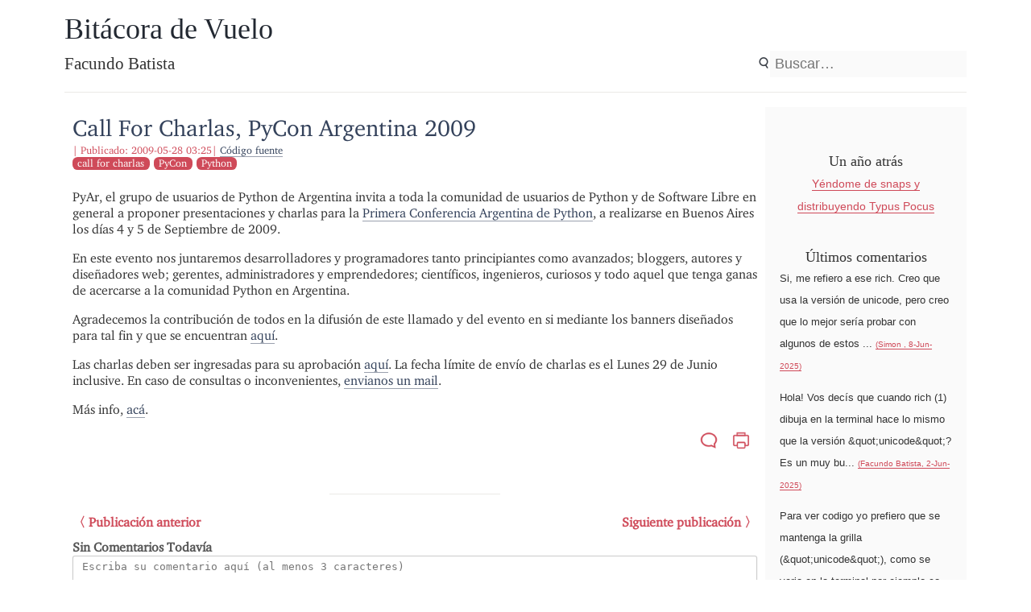

--- FILE ---
content_type: text/html
request_url: https://blog.taniquetil.com.ar/posts/0413/
body_size: 3117
content:
<!DOCTYPE html>
<html prefix="        og: http://ogp.me/ns# article: http://ogp.me/ns/article#     " vocab="http://ogp.me/ns" lang="es">
<head>
<meta charset="utf-8">
<meta name="viewport" content="width=device-width">
<title>Call For Charlas, PyCon Argentina 2009 | Bitácora de Vuelo</title>
<link href="../../assets/css/baguetteBox.min.css" rel="stylesheet" type="text/css">
<link href="../../assets/css/rst_base.css" rel="stylesheet" type="text/css">
<link href="../../assets/css/nikola_rst.css" rel="stylesheet" type="text/css">
<link href="../../assets/css/code.css" rel="stylesheet" type="text/css">
<link href="../../assets/css/theme.css" rel="stylesheet" type="text/css">
<meta name="theme-color" content="#5670d4">
<meta name="generator" content="Nikola (getnikola.com)">
<link rel="alternate" type="application/rss+xml" title="RSS" hreflang="es" href="../../rss.xml">
<link rel="canonical" href="https://blog.taniquetil.com.ar/posts/0413/">
<link rel="icon" href="../../favicon.ico" sizes="16x16">
<!--[if lt IE 9]><script src="../../assets/js/html5shiv-printshiv.min.js"></script><![endif]--><!-- Global site tag (gtag.js) - Google Analytics --><script async src="https://www.googletagmanager.com/gtag/js?id=G-CVZ8HDCLCT"></script><script>
  window.dataLayer = window.dataLayer || [];
  function gtag(){dataLayer.push(arguments);}
  gtag('js', new Date());

  gtag('config', 'G-CVZ8HDCLCT');
</script><script src="https://code.jquery.com/jquery-1.12.4.js"></script><link href="../../assets/css/tagcloud-es-small.css" rel="stylesheet" type="text/css">
<link rel="alternate stylesheet" href="../../assets/css/printer-friendly.css" media="screen" title="printer-friendly">
<link rel="stylesheet" href="../../assets/css/printer-friendly.css" media="print">
<link href="../../assets/css/bitacora-theme.css" rel="stylesheet" type="text/css">
</head>
<body>
    <div class="main_container">
        <div id="header">
            <div id="blog-title">
                <h1>
                    <a href="https://blog.taniquetil.com.ar/" title="Bitácora de Vuelo">Bitácora de Vuelo</a>
                </h1>
            </div>
            <div id="blog-subtitle">
                <div class="author">
                    <h3>
                        Facundo Batista
                    </h3>
                </div>
                <div id="search-container">
                    <div class="icon">
                        <img class="search-icon" src="../../assets/images/search-icon.png" alt="Search">
</div>
                    <div class="form">
                        
<!-- DuckDuckGo custom search -->
<form method="get" id="search" action="https://duckduckgo.com/" class="navbar-form pull-left">
    <input type="hidden" name="sites" value="blog.taniquetil.com.ar/posts/"><input type="hidden" name="k8" value="#444444"><input type="hidden" name="k9" value="#D51920"><input type="hidden" name="kt" value="h"><input type="hidden" name="kl" value="ar-es"><input type="hidden" name="kp" value="-2"><input type="hidden" name="kaj" value="m"><input type="text" name="q" maxlength="255" placeholder="Buscar…"><input type="submit" value="DuckDuckGo Search" style="display: none;">
</form>
<!-- End of custom search -->
 
                    </div>
                </div>
            </div>
            
            
        </div>

        <div class="row">
            <div id="content">
                <div class="hfeed">
                    <!--Body content-->
                    
    <div id="post-0413" class="post hfeed">
        <h2 class="entry-title"><a href=".">Call For Charlas, PyCon Argentina 2009</a></h2>
        
        <div class="archive-meta">
            <span class="meta-sep">|</span>
            Publicado: <time class="published" datetime="2009-05-28T03:25:20-03:00">2009-05-28 03:25</time><span class="meta-sep">|</span>
            

            
                <a href="index.rst" id="sourcelink">Código fuente</a>
            
                
        <ul itemprop="keywords" class="tags">
<li><a class="tag p-category" href="../../categories/call-for-charlas/" rel="tag">call for charlas</a></li>
            <li><a class="tag p-category" href="../../categories/pycon/" rel="tag">PyCon</a></li>
            <li><a class="tag p-category" href="../../categories/python/" rel="tag">Python</a></li>
        </ul>
<span class="entry-tags">
            </span>
        </div>
        <div class="entry-content">
            <p>PyAr, el grupo de usuarios de Python de Argentina invita a toda la comunidad de usuarios de Python y de Software Libre en general a proponer presentaciones y charlas para la <a class="reference external" href="http://ar.pycon.org/">Primera Conferencia Argentina de Python</a>, a realizarse en Buenos Aires los días 4 y 5 de Septiembre de 2009.</p>
<p>En este evento nos juntaremos desarrolladores y programadores tanto principiantes como avanzados; bloggers, autores y diseñadores web; gerentes, administradores y emprendedores; científicos, ingenieros, curiosos y todo aquel que tenga ganas de acercarse a la comunidad Python en Argentina.</p>
<p>Agradecemos la contribución de todos en la difusión de este llamado y del evento en si mediante los banners diseñados para tal fin y que se encuentran <a class="reference external" href="http://ar.pycon.org/2009/helping/publicize/">aquí</a>.</p>
<p>Las charlas deben ser ingresadas para su aprobación <a class="reference external" href="http://ar.pycon.org/2009/conference/proposals/submit/">aquí</a>. La fecha límite de envío de charlas es el Lunes 29 de Junio inclusive. En caso de consultas o inconvenientes, <a class="reference external" href="/cdn-cgi/l/email-protection#6a09020b18060b192a1a131e0205044405180d440b18">envianos un mail</a>.</p>
<p>Más info, <a class="reference external" href="http://ar.pycon.org/2009/conference/proposals/">acá</a>.</p>
        </div>
        <div class="entry-actions row fl-jus-end">
            <a class="entry-actions-item" id="comments_link" href="#" title="Comentarios">
                <img class="theme-icon" src="../../assets/images/comment-icon.png" alt="Comentarios"></a>
            <a class="entry-actions-item" id="printer_friendly_link" href="#" title="Imprimir">
                <img class="theme-icon" src="../../assets/images/print-icon.png" alt="Imprimir"></a>
        </div>
    </div>
    
        <ul class="pager hidden-print">
<li class="previous">
                <a href="../0412/" rel="prev" title="AllHands 2009">Publicación anterior</a>
            </li>
            <li class="next">
                <a href="../0414/" rel="next" title="Cuidando al usuario">Siguiente publicación</a>
            </li>
        </ul>
<div data-title="Call For Charlas, PyCon Argentina 2009" id="isso-thread"></div>
        <script data-cfasync="false" src="/cdn-cgi/scripts/5c5dd728/cloudflare-static/email-decode.min.js"></script><script src="https://comentarios.taniquetil.com.ar/js/embed.min.js" data-isso="https://comentarios.taniquetil.com.ar/" data-isso-lang="es"></script><!--End of body content-->
</div>
<!-- .hfeed -->
            </div>
<!-- #content -->

            <div id="sidebar_outer" class="theme_sidebar">
                <h2>Un año atrás</h2>
                <div id="timeago"></div> <!-- to a "year ago" box generated by plugin -->

                <h2>Últimos comentarios</h2>
                <div id="comments_list"></div> <!-- to include comments generated by script -->
                <script async src="../../assets/js/get-comments.js" charset="utf-8"> 
                    var 
                </script><h2></h2> <!-- no title, it's self explained -->
                <div id="tag_cloud"></div> <!-- to include tag cloud generated by plugin -->

                <h2>Enlaces</h2>
                <div id="static_links"></div> <!-- to include static links generated by plugin -->

            </div>
<!-- #primary .theme_sidebar -->
        </div>
<!-- .row -->

    </div>
<!-- #main_container -->

        <div id="footer">
            <div class="main_container">
                <h3 id="footer-title">
                    Bitácora de Vuelo
                </h3>
                <div id="footer-body" class="row">
                    <div>
                        <p>Licencia</p>
                        <a href="https://creativecommons.org/licenses/by-nc-sa/3.0/es/" title="CC BY-NC-SA">
                            <img id="license-img" src="../../assets/images/license.png"></a>
                    </div>
                    <div>
                        <p>Contacto</p>
                        <img id="contact-img" src="../../assets/images/contact.png">
</div>
                    <div>
                        <p>RSS</p>
                        <a href="../../rss.xml" title="Canal RSS">
                            <img class="theme-icon" src="../../assets/images/rss-icon.png"></a>
                    </div>
                    <div>
                        <p>Archivo</p>
                        <div id="archive_bar"> </div>
<!-- to include archive month list generated by plugin -->
                    </div>
                </div>
            </div>
        </div>
<!-- #footer -->

        
        
        
            <script src="../../assets/js/baguetteBox.min.js"></script><script>
    $( "#archive_bar" ).load( "../../archive_bar-es.html" );
    $( "#static_links" ).load( "../../static_links.html" );
    $( "#tag_cloud" ).load( "../../tagcloud-es.inc.html" );
    $( "#timeago" ).load( "../../timeago.html" );
    </script><script src="../../assets/js/printer-friendly.js"></script><script src="../../assets/js/alt-image-hack.js"></script>
<script defer src="https://static.cloudflareinsights.com/beacon.min.js/vcd15cbe7772f49c399c6a5babf22c1241717689176015" integrity="sha512-ZpsOmlRQV6y907TI0dKBHq9Md29nnaEIPlkf84rnaERnq6zvWvPUqr2ft8M1aS28oN72PdrCzSjY4U6VaAw1EQ==" data-cf-beacon='{"version":"2024.11.0","token":"d58ac7c8b8384c90bdd0cbe092e7e25f","r":1,"server_timing":{"name":{"cfCacheStatus":true,"cfEdge":true,"cfExtPri":true,"cfL4":true,"cfOrigin":true,"cfSpeedBrain":true},"location_startswith":null}}' crossorigin="anonymous"></script>
</body>
</html>


--- FILE ---
content_type: text/html
request_url: https://blog.taniquetil.com.ar/tagcloud-es.inc.html
body_size: 139
content:
<div id="tcs-es"><a href="/categories/actividades/" class="tcs-es13">actividades</a> <a href="/categories/asado/" class="tcs-es12">asado</a> <a href="/categories/blog/" class="tcs-es11">blog</a> <a href="/categories/charla/" class="tcs-es11">charla</a> <a href="/categories/charlas/" class="tcs-es10">charlas</a> <a href="/categories/citas/" class="tcs-es8">citas</a> <a href="/categories/comida/" class="tcs-es11">comida</a> <a href="/categories/comunidad/" class="tcs-es14">comunidad</a> <a href="/categories/conferencia/" class="tcs-es2">conferencia</a> <a href="/categories/cumpleanos/" class="tcs-es10">cumpleaños</a> <a href="/categories/curso/" class="tcs-es14">curso</a> <a href="/categories/cdpedia/" class="tcs-es9">CDPedia</a> <a href="/categories/decimal/" class="tcs-es14">decimal</a> <a href="/categories/evento/" class="tcs-es13">evento</a> <a href="/categories/familia/" class="tcs-es14">familia</a> <a href="/categories/fiesta/" class="tcs-es13">fiesta</a> <a href="/categories/foto/" class="tcs-es8">foto</a> <a href="/categories/fotos/" class="tcs-es11">fotos</a> <a href="/categories/felipe/" class="tcs-es7">Felipe</a> <a href="/categories/hielo-rojo/" class="tcs-es12">hielo rojo</a> <a href="/categories/juego/" class="tcs-es13">juego</a> <a href="/categories/letra/" class="tcs-es11">letra</a> <a href="/categories/liberacion/" class="tcs-es9">liberación</a> <a href="/categories/musica/" class="tcs-es4">música</a> <a href="/categories/paseo/" class="tcs-es6">paseo</a> <a href="/categories/peliculas/" class="tcs-es1">películas</a> <a href="/categories/pyar/" class="tcs-es7">PyAr</a> <a href="/categories/pycamp/" class="tcs-es11">PyCamp</a> <a href="/categories/pycon/" class="tcs-es5">PyCon</a> <a href="/categories/python/" class="tcs-es0">Python</a> <a href="/categories/python-argentina/" class="tcs-es14">Python Argentina</a> <a href="/categories/reunion/" class="tcs-es14">reunión</a> <a href="/categories/series/" class="tcs-es14">series</a> <a href="/categories/software/" class="tcs-es5">software</a> <a href="/categories/sprint/" class="tcs-es14">sprint</a> <a href="/categories/trabajo/" class="tcs-es11">trabajo</a> <a href="/categories/ubuntu/" class="tcs-es14">Ubuntu</a> <a href="/categories/vacaciones/" class="tcs-es13">vacaciones</a> <a href="/categories/viaje/" class="tcs-es3">viaje</a> <a href="/categories/video/" class="tcs-es12">video</a></div>

--- FILE ---
content_type: text/html
request_url: https://blog.taniquetil.com.ar/timeago.html
body_size: -289
content:
<p>
    <a href="/posts/0871/" class="listtitle">Yéndome de snaps y distribuyendo Typus Pocus</a>
  </p>

--- FILE ---
content_type: text/css
request_url: https://blog.taniquetil.com.ar/assets/css/theme.css
body_size: 3125
content:
/* BLOG.TXT TWO-COLUMN (RIGHT) LAYOUT */
div#container{float:left;margin:0 0 0 -20em;width:100%;}
div#content{margin:0 0 0 20em;}
div#footer{clear:both;width:100%;}
div#header{margin:0 0 0 -0.9em;padding:0.2em 0 0;}
div#header div#blog-description,div#header div.archive-description{margin:0.2em 0 0 0.9em;}
div#header h1#blog-title{padding:0 0 0 0.2em;}
div#primary{margin-top:1em;padding-top:1em;}
div#secondary{clear:right;}
div#wrapper{margin:5em 0 0 7em;}
div.hfeed{margin:0 3em 0 0;}
div.theme_sidebar{border-left:0.1em solid #ccd0d6;overflow:hidden;padding-left:2.4em;width:17.5em;}
/*
THEME NAME: blog.txt
THEME URI: http://www.plaintxt.org/themes/blogtxt/
DESCRIPTION: Where a blog and its text join together. An exceptionally clean theme&mdash;a classic. For WordPress 2.6.x.
VERSION: 4.6.1
AUTHOR: Scott Allan Wallick
AUTHOR URI: http://scottwallick.com/
TAGS: variable width, fixed width, variable columns, two columns, three columns, widgets, theme options, options page, white, gray, typography, microformats, hatom, hcard
*/
body h1,body h2,body h3{font-family:garamond,georgia,times,serif;font-weight:400; margin-bottom: 12px;}
a,a:link{outline:none;text-decoration:none;}
div#header a,div#header a:link{color:#0d1117;}
div.hfeed a,div.hfeed a:link,div.entry-content ul.xoxo li.hentry span a,div.entry-content ul.xoxo li.hentry span a:link{border-bottom:1px solid #9aa1ae;color:#34425b;}
div.hfeed .entry-title a,div.hfeed .entry-title a:link,div.hfeed div.entry-meta a,div.hfeed div.entry-meta a:link{border-bottom:none;}
div.theme_sidebar a,div.theme_sidebar a:link{background:#fff;border-bottom:1px solid #ccd0d6;color:#34425b;}
div#footer a,div#footer a:link{border-bottom: 1px solid #ccd0d6;color: #9aa1ae;}
div.hfeed a:visited,div.entry-content ul.xoxo li.hentry span a:visited{color:#677284;}
div.hfeed .entry-title a:visited{color:#34425b;}
div#header a:hover{color:#9aa1ae;}
div#footer a:hover{border-bottom: 1px solid #34425b;color: #34425b;}
div.hfeed a:hover,div.hfeed .entry-title a:hover,div.hfeed div.entry-meta a:hover,div.theme_sidebar a:hover,div.entry-content ul.xoxo li.hentry span a:hover{border-bottom:1px solid #0d1117;color:#0d1117;}
div.hfeed a:active,div.theme_sidebar a:active{color:#677284;border-bottom:1px solid #b4b9c3;}
body{background:#fff;color:#222;line-height:140%;margin:0 0 2em;padding:0;}
body abbr.published,body abbr.comment-published{border:none;}
body img{border:none;max-width:99%;}
body input#s{background:#f6f6f7;border:1px solid #9ca1a8;font-size:1em;line-height:normal;padding:0.3em 0.2em;}
body.author div.hfeed div.archive-meta p{color:#555;font-size:0.9em;margin:0;}
body.single div.navigation{margin:4em 0 0;}
div#footer{color:#9aa1ae;font-size:0.9em;padding:6em 0 0;}
div#globalnav,div.access,div#footer span#theme-link span.additional-name,div#footer span#theme-link span.family-name{display:none;}
div#header a{text-decoration:none;}
div#header div#blog-description,div#header div.archive-description{font-size:1.1em;line-height:133%;}
div#header h1#blog-title{border-bottom:0.1em solid #ccd0d6;font-weight:normal;font-size:4em;line-height:64%;letter-spacing:1px;margin:0;text-transform:uppercase;}
div#wrapper .important{background:#f5f5dc url(images/important.png) no-repeat 0.5em center;border-bottom:1px solid #d0d0bb;border-top:1px solid #d0d0bb;padding:0.3em 0.5em 0.3em 2.3em;}
div#wrapper div.entry-content .download{background:url(images/file-download.png) no-repeat center left;}
div#wrapper div.entry-content .html{background:url(images/file-html.png) no-repeat center left;}
div#wrapper div.entry-content .html,div#wrapper div.entry-content .download,div#wrapper div.entry-content .pdf,div#wrapper div.entry-content .zip{margin-left:2px;padding:2px 0 2px 19px;}
div#wrapper div.entry-content .pdf{background:url(images/file-pdf.png) no-repeat center left;}
div#wrapper div.entry-content .zip{background:url(images/file-zip.png) no-repeat center left;}
div.comments h3{color:#4d5663;font-size:1.4em;font-weight:400;margin:4em 0 0.3em;}
div.comments h3.comment-header span.comment-count{color:#7a818a;font-size:0.8em;padding-left:0.2em;}
div.comments ol#comments{margin:0 0 0 2em;padding:0;}
div.comments ol#comments li{margin:1em 0 5em;padding:0;}
div.comments ol#comments li img.photo { float:left; margin:0 1em 0.5em 0; }
div.comments ol#pingbacks{list-style:none;margin:1em 0 0 1.5em;padding:0;}
div.comments ol#pingbacks li{border:1px solid #ccd0d6;color:#777;font-size:0.9em;list-style:none;margin:0 0 1.5em;padding:1em;}
div.comments ol#pingbacks p{margin-bottom:0;}
div.comments ol.commentlist li .fn,div.theme_sidebar ul li#blogtxt-recent-comments .fn{font-weight:700;}
div.comments ol.commentlist p{margin:0.5em 0;}
div.comments ol.commentlist span.comment-meta,div.comments p#loggedin{font-style:italic;}
div.comments span.req-field{color:#c00;}
div.entry-content .alignleft{float:left;margin:0.5em 1em 0.5em 0;}
div.entry-content .alignright{float:right;margin:0.5em 0 0.5em 1em;}
div.entry-content .center,div.entry-content .aligncenter{display:block;margin:1em auto;}
div.entry-content .clearer,div.entry-content .entry-edit{clear:both;width:99%;}
div.entry-content .content-column{width:40%;}
div.entry-content .more-link{font-size:95%;font-weight:700;text-transform:uppercase;}
div.entry-content a:hover img.center,div.entry-content a:hover img.aligncenter,div.entry-content a:hover img.alignright,div.entry-content a:hover img.alignleft{border:1px solid #2c384d;}
div.entry-content blockquote blockquote,div.comments ol.commentlist blockquote blockquote{border-left:5px solid #ccd0d6;font-size:0.9em;padding:0 1em;}
div.entry-content blockquote,div.comments ol.commentlist blockquote{background:#ebedef;color:#4d5663;padding:0.1em 1em;}
div.entry-content code,div.entry-content pre,div.comments ol.commentlist code,div.comments ol.commentlist pre{
    color: #494C5C;
    font-family: "courier new",courier,monospace;
    font-size: 85%;
    width: 625px;   
    overflow: auto;
}
div.entry-content del,div.comments ol.commentlist del{background:#ebedef;color:#31343a;}
div.entry-content div.page-link{font-size:0.9em;font-weight:700;margin:0 0 1.5em;text-align:center;}
div.entry-content h2,div.entry-content h3{font-size:1.5em;margin:1.5em 0 -0.3em;}
div.entry-content h2,div.entry-content h3,div.entry-content h4,div.entry-content h5,div.entry-content h6{font-weight:400;}
div.entry-content h4{font-size:1.4em;margin:1.5em 0 -0.3em;}
div.entry-content h5{font-size:1.3em;margin:1.5em 0 -0.4em;}
div.entry-content h6{font-size:1.2em;margin:1.5em 0 -0.5em;}
div.entry-content img.center,div.entry-content img.alignright,div.entry-content img.alignleft{border:1px solid #9aa1ae;}
div.entry-content ins,div.comments ol.commentlist ins{background:#f5f5dc;}
div.entry-content ol ol{list-style:lower-alpha;}
div.entry-content p,div.formcontainer p{margin:1em 0;}
body.attachment h3.entry-title{margin:-1.5em 0 0.5em 0;}
div.entry-content div.entry-attachment{margin:-0.5em 0 1em;}
div.entry-content div.entry-caption{margin-bottom:2em;}
body.attachment h3.entry-title,div.entry-content div.entry-attachment,div.entry-content div.entry-caption{text-align:center;}
div.entry-content .wp-caption-text{font-style:italic;margin:0.2em auto 1em auto;text-align:center;}
div.entry-content div.gallery{clear:both;float:left;margin:1em auto;text-align:center;width:100%;}
div.entry-content div.gallery dl{float:left;margin:0 auto;text-align:center;}
div.entry-content div.gallery dl.gallery-columns-2{width:49%;}
div.entry-content div.gallery dl.gallery-columns-3{width:33%;}
div.entry-content div.gallery dl.gallery-columns-4{width:24%;}
div.entry-content div.gallery dl.gallery-columns-5{width:19%;}
div.entry-content div.gallery dd{font-style:italic;margin:0 auto 1em auto;text-align:center;}
div.entry-content div.gallery *{margin:0;padding:0;}
div.entry-content div.entry-attachment img,div.entry-content div#nav-images div img{max-width:none;overflow:hidden;}
body.attachment div#wrapper div#content div#nav-images{clear:both;margin:1em auto 2em auto;width:100%;}
body.attachment div#nav-images div{margin:0;padding:2% 2% 4% 2%;width:46%;}
body.attachment div#nav-images div.nav-previous{text-align:right;}
body.attachment div#nav-images div.nav-next{text-align:left;}
body.attachment div.entry-meta,body.attachment div.comments{clear:both;width:100%;}
div.entry-content div.entry-caption,div.entry-content q,div.comments ol.commentlist q{color:#494c5c;}
div.entry-content ul li ul{list-style:square;line-height:150%;}
div.entry-content ul.xoxo,div.entry-content ul.xoxo li{list-style:none;margin:0;padding:0;}
div.entry-content ul.xoxo li h3{margin-bottom:0.3em;}
div.entry-content ul.xoxo li ul{margin:0;padding:0;}
div.entry-content ul.xoxo li ul li{list-style:square;margin:0 0 0 2em;}
div.entry-content ul.xoxo li.hentry span.entry-title{font-size:1em;text-transform:none;}
div.entry-content ul.xoxo li.hentry span.entry-date{font-size:1em;}
div.entry-content ul.xoxo li ul li p{font-style:italic;margin-top:0.3em;}
div.formcontainer form#commentform,div.theme_sidebar ul,div.theme_sidebar ul li#blogtxt-recent-comments blockquote.comment-summary,div.theme_sidebar ul li#blogtxt-recent-comments blockquote.comment-summary p{margin:0;padding:0;}
div.formcontainer div.form-input{margin:0 0 1em;}
div.formcontainer div.form-input input{width:20em;}
div.formcontainer div.form-input input,div.formcontainer div.form-textarea textarea{background:#f6f6f7;border:1px solid #7a818a;font-size:1em;line-height:normal;padding:0.3em;}
div.formcontainer div.form-textarea-label{margin:1em 0 0.2em;}
div.formcontainer textarea#comment{height:12em;margin:0 0 0.5em;overflow:auto;width:25em;}
div.formcontainer,p#mustlogin{margin:0 0 1em 1.5em;}
div.hentry div.archive-meta{font-style:italic;margin:0.5em 0 2em 2em;}
div.hentry div.entry-meta{background:#f6f7f8;border-bottom:1px solid #ccd0d6;border-top:1px solid #ccd0d6;color:#677284;font-size:0.9em;margin:1em 0 5em;padding:0.2em 0.5em;text-align:center;clear:both;}
div.hentry div.entry-meta span.meta-sep{padding:0 0 0 0.3em;}
div.hfeed .entry-title{font-size:1.6em;font-weight:400;line-height:133%;margin:0 0 -0.3em;text-transform:uppercase;}
div.hfeed .page-title{color:#4d5663;font-size:1.7em;font-weight:400;line-height:133%;margin:2em 0 0;}
div.hfeed .page-title span.page-subtitle{color:#7a818a;font-size:0.8em;padding-left:0.2em;}
div.hfeed div#post-0 input#s{width:50%;}
div.hfeed div.p1{margin:5em 0 0;}
div.nav-next{float:right;text-align:right;}
div.nav-previous{float:left;text-align:left;}
div.navigation{font-size:0.9em;height:1.2em;text-align:center;text-transform:uppercase;}
div.navigation div{width:48%;}
div.theme_sidebar{line-height:150%; margin-right:-3px;}
div.theme_sidebar ul li{
    list-style: none;
    margin: 0 0 2.5em;
    padding: 0;
}
div.theme_sidebar ul li:before {
    content: '\00B7';
    margin: 0em 1mm;    /* any design */
}
div.theme_sidebar ul li h3{font-weight:bold;font-size:1.2em;line-height:133%;letter-spacing:1px;margin:0 0 0.1em;text-transform:uppercase;}
div.theme_sidebar ul li ul li{color:#4d5663;margin:0;padding:0;}
div.theme_sidebar ul li ul li ul{margin:0 0 0.2em;}
div.theme_sidebar ul li ul li ul li{color:#9aa1ae;list-style:disc;margin:0 0 0 2em;}
div.theme_sidebar ul li#blogtxt-recent-comments span.comment-entry-title{font-size:0.8em;}
div.theme_sidebar ul li#blogtxt-recent-comments ul li{margin:0 0 2em;}
div.theme_sidebar ul li#tag-cloud{width:95%;overflow:hidden;line-height:250%;background:transparent;}
div.theme_sidebar ul li#tag-cloud h3{margin-bottom:-1em;}
div.theme_sidebar ul li#calendar div#calendar_wrap{margin:0.5em 0 0;}
div.theme_sidebar ul li#calendar table#wp-calendar{text-align:center;width:75%;}
div.theme_sidebar ul li#calendar table#wp-calendar tbody a{font-size:1.1em;font-weight:700;}
div.theme_sidebar ul li#google-search div form#gsearch,div.theme_sidebar ul li#calendar table#wp-calendar caption{text-align:left;}
div.theme_sidebar ul li#rss_links ul li a,div.theme_sidebar ul li#rss-links ul li a{background:url(images/feed.png) no-repeat left center;padding:0 0 0 15px;}
div.theme_sidebar ul li#search form#searchform{margin:0.2em 0 0;padding:0;}
div.theme_sidebar ul li#search input#s{width:7em;}
div.theme_sidebar ul li.entry-interact ul li.comment-link a{background:url(images/comments.png) no-repeat left center;padding:0 0 0 15px;}
div.theme_sidebar ul li.entry-interact ul li.trackback-link a{background:url(images/trackbacks.png) no-repeat left center;padding:0 0 0 15px;}
div.theme_sidebar ul li.widget_text div.textwidget p{margin:0 0 0.5em;}


body{font-size:80%;}
body,div.comments h3.comment-header span.comment-count,div.entry-content ul.xoxo li.hentry span.entry-title{font-family:georgia,times,serif;}
div#wrapper{width:60em;}
div.hfeed .entry-title,div.hfeed .page-title,div.comments h3,div.entry-content h2,div.entry-content h3,div.entry-content h4,div.entry-content h5,div.entry-content h6,div#header div#blog-description,div#header div.archive-description{font-family:arial,helvetica,sans-serif;}
div#header h1#blog-title,div.theme_sidebar ul li h3{font-family:'times new roman',times,serif;}
body input#s,div.entry-content div.page-link,div.entry-content p.attachment-name,div.entry-content q,div.comments ol.commentlist q,div.formcontainer div.form-input input,div.formcontainer div.form-textarea textarea,div.hentry div.entry-meta,div.theme_sidebar{font-family:verdana,geneva,sans-serif;}
div.hfeed div.hentry{text-align:left;}
body div#wrapper{margin:5em 0 0 7em;}
div.entry-content{margin-top: 24px;}


--- FILE ---
content_type: text/css
request_url: https://blog.taniquetil.com.ar/assets/css/tagcloud-es-small.css
body_size: -56
content:
#tcs-es{font-size:8px;text-align:center;vertical-align:middle;}#tcs-es a{white-space:nowrap;padding:1px;border:solid 1px #666666;background-color:#1a1a1a;}#tcs-es a.tcs-es0{font-size:20px;color:#ffffff !important;border-radius:12px;margin:12px 0px;}#tcs-es a.tcs-es1{font-size:19px;color:#f8f8f8 !important;border-radius:11px;margin:11px 0px;}#tcs-es a.tcs-es2{font-size:18px;color:#f1f1f1 !important;border-radius:10px;margin:10px 0px;}#tcs-es a.tcs-es3{font-size:17px;color:#ebebeb !important;border-radius:10px;margin:10px 0px;}#tcs-es a.tcs-es4{font-size:16px;color:#e4e4e4 !important;border-radius:9px;margin:9px 0px;}#tcs-es a.tcs-es5{font-size:15px;color:#dddddd !important;border-radius:9px;margin:9px 0px;}#tcs-es a.tcs-es6{font-size:14px;color:#d6d6d6 !important;border-radius:8px;margin:8px 0px;}#tcs-es a.tcs-es7{font-size:13px;color:#cfcfcf !important;border-radius:7px;margin:7px 0px;}#tcs-es a.tcs-es8{font-size:13px;color:#c9c9c9 !important;border-radius:7px;margin:7px 0px;}#tcs-es a.tcs-es9{font-size:12px;color:#c2c2c2 !important;border-radius:7px;margin:7px 0px;}#tcs-es a.tcs-es10{font-size:11px;color:#bbbbbb !important;border-radius:6px;margin:6px 0px;}#tcs-es a.tcs-es11{font-size:10px;color:#b4b4b4 !important;border-radius:6px;margin:6px 0px;}#tcs-es a.tcs-es12{font-size:9px;color:#adadad !important;border-radius:5px;margin:5px 0px;}#tcs-es a.tcs-es13{font-size:8px;color:#a7a7a7 !important;border-radius:4px;margin:4px 0px;}#tcs-es a.tcs-es14{font-size:7px;color:#a0a0a0 !important;border-radius:4px;margin:4px 0px;}

--- FILE ---
content_type: text/css
request_url: https://blog.taniquetil.com.ar/assets/css/bitacora-theme.css
body_size: 2223
content:
html, body, div, span,  object, iframe, table, caption, tbody, tfoot, thead, tr, th, td,
del, dfn, em, font, img, ins, kbd, q, s, samp, small, strike, strong, sub, sup, tt, var,
h1, h2, h3, h4, h5, h6, p, blockquote, pre, a, abbr, acronym, address, big, cite, code,
dl, dt, dd, ol, ul, li, fieldset, form, label, legend, article, main, nav, ins {
    padding: 0;
    margin: 0;
    border: 0;
    outline: 0;
    line-height: inherit;
    vertical-align: baseline;
    font-family: inherit;
    min-width: 0;
}

* {box-sizing: border-box;}

@font-face {
  font-family: BitstreamCharter;
  src: url(../fonts/CharterBT-Roman.otf); }

body {
  color: #333333;
  background-color: #fff;
  font-size: 18px;
}

body div.main_container {
  font-family: "BitstreamCharter", serif !important;
  width: 100%;
  padding-right: 10px;
  padding-left: 10px;
  margin-right: auto;
  margin-left: auto;
  margin-top: 0;
  display: block; }

@media (max-width: 476px) {
  #header{
    align-items: center;
    text-align: center;
    font-size: 18px;
  }
  #blog-subtitle{
    flex-direction: column;
    justify-content: center;
  }
  .search-icon {
    display: none;
  }
  #search-container input {
   text-align:center;
  }
  .author h3{
    align-self: flex-end;
  }
  div#header #blog-title h1 {
    text-align: center;
  }
}

@media (min-width: 1200px) {
  body div.main_container {
    max-width: 1140px;
  }
}


div#header {
  display: flex;
  flex-direction:column;
  border-bottom: 1px solid #ebeae7;
  padding: 1em 0;
  margin: 0;
}

div#header #blog-title {
  line-height:1;
  flex: 0 0 100%;
  padding: 0; }

div#header #blog-title a {
  color: #222831; }
div#header #blog-title h1 #blog-title a:hover {
  color: #4c596d; }
div#header #blog-title h1 {
  text-transform: none;
  margin: 0px;
}
div#header #blog-subtitle {
    margin-bottom: 0;
    display: flex;
    justify-content: space-between;
    align-items: center;
    margin-top: 0.5em;
    white-space: nowrap;
  }

#search-container {
  align-items: center;
  display: flex;
  justify-content: flex-end;
}

#search input[type=text] {
  padding: 6px;
  font-size: 18px;
  border: none;
  background-color: #fafafa;
}

.author {
  display: flex;
}
.author h3 {
  margin:0;
}

.alt_text {
  background-color: #000;
  color: #FFF;
  text-align: center;
}

div.row {
  display: flex;
  flex-wrap: wrap;
}

div#content {
  flex: 1 1 800px;
  font-size: 16px;
  margin: 0 10px;

}

div.section{
  min-width: 0;
}

div.theme_sidebar {
  margin: 0 auto;
  flex: 0 0 250px;
  padding: 1em;
  border: none;
  background-color: #fafafa;
  height: fit-content;
  margin-top: 1em;
  text-align: center;}

div.theme_sidebar ul li{
  text-transform: none;
  margin: 0;
  font-size: 0.8em;
  text-align: left;
}

div#footer {
  padding: 3em 0;
  background: linear-gradient(to top, #ebeae7, white);
  text-align: center;
  bottom:0;
  color: #b1ada1; }
  div#footer p {
    margin: 0; }
div#footer .main_container {
  border-top: 1px solid #b7b6b3;
  color: #b7b6b3;
}


div#footer .main_container #footer-title {
  margin-top: 6px;
  display: flex;
  align-items: center;
  justify-content: center;
}
div#footer .main_container #footer-title a {
  color: #b7b6b3;
  border: none;}
div#footer .main_container #footer-title a {
  color: #a2a19e;
  border: none;}

div#footer .main_container #footer-body {
  padding-top: 1em;
  justify-content: space-between;
}


div#footer #license-img {
  height: 24px;
  opacity: 0.8;
}

select {
  background-color: white;
  padding: 4px;
  font-size: 0.8em;
}

@media screen and (max-width: 600px) {
  #search-container {
    float: none;
  }
  #search-container button {
    float: none;
    display: block;
    text-align: left;
    width: 100%;
    margin: 0;
    padding: 14px;
  }
  .topnav input[type=text] {
    border: 1px solid #ccc;
  }
}

.fl-jus-between {
  justify-content: space-between;
}

.fl-jus-end {
  justify-content: flex-end;
}

div.theme_sidebar h3 {
  font-size: 0.9em;
  text-align: left;
  margin: 0;
  padding-top: 1.5em;
  padding-bottom: 0em;
}

div.hfeed {
  margin: 25px 0;
  min-width: 100%;
}

div.hfeed .entry-title,
div.hfeed .page-title,
div.comments h3,
div.entry-content h2,
div.entry-content h3,
div.entry-content h4,
div.entry-content h5,
div.entry-content h6,
div#header #blog-title,
div#header #blog-subtitle{
  font-family: inherit;
  text-transform: none;}

div.entry-content img {
  margin: auto;
  display: flex;
}

.entry-title h2 a {
  font-family: inherit;

}

div.hfeed .entry-title {
  margin-bottom: 1px;
  font-size: 1.8em;
}
div.hfeed .entry-title a:hover {
    border: none;
}

div.post:after {
  content: "";
  display: block;
  height: 1px;
  width: 25%;
  border-bottom: 1px solid #ebeae7;
  margin: auto;
  padding-top: 3em;
}

div.entry-meta, div.archive-meta {
  color: #cf4a59;
  font-size: 0.8em; }

.entry-actions-item {
  margin: 0 8px;
  border: none !important;}
.entry-actions-item img {
  height: 24px;
  width: 24px;
}

.tag-link {
  border-bottom: 1px solid #cf4a59;
  color: #cf4a59;
  font-weight: bold; }

div#tag_cloud {
  margin: 1em 0; }

div#tag_cloud [class^="tcs-es"] {
  background-color: #cf4a59;
  color: white;
  border-color: #cf4a59;
  padding: 3px; }

#tcs-es a.tcs-es0 {
  color: #ffffff !important; }

#tcs-es a.tcs-es1 {
  color: white !important; }

#tcs-es a.tcs-es2 {
  color: white !important; }

#tcs-es a.tcs-es3 {
  color: #faebed !important; }

div#sidebar_outer h2 {
  text-align: center;
  font-size: 1em; 
  margin-top: 2em;
  margin-bottom: 0em;
}

div#sidebar_outer [id^="propaganda"] {
  border-radius: 2px;
  padding: 8px;
  text-align: center; }

div.theme_sidebar a,
div.theme_sidebar a:link {
  background: transparent;
  color: #cf4a59;
  border-bottom: 1px solid #cf4a59;
  font-size: 0.8em; }
  div.theme_sidebar a:hover,
  div.theme_sidebar a:link:hover {
    color: #a22b38;
    border-bottom-color: 1px solid #a22b38; }

div.theme_sidebar a[id*="prop"] {
  border: none; }

.tab {
  position: relative;
  margin-bottom: 1px;
  width: 100%;
  overflow: hidden; }

.tab-input {
  position: absolute;
  opacity: 0;
  z-index: -1; }

.tab-label {
  position: relative;
  display: block;
  background: white;
  line-height: 1;
  cursor: pointer; }

.tab-content {
  max-height: 0;
  overflow: hidden;
  background: white;
  transition: max-height 0.35s; }

.tab-content p {
  margin: 0.5em 1em; }

input:checked ~ .tab-content {
  max-height: 10em; }

label::before {
  display: inline-block;
  width: 16px;
  color: #cf4a59;
  line-height: 1;
  text-align: center;
  transition: all 0.35s; }

input[type="checkbox"] + label::before {
  content: "\25B8"; }

input[type="checkbox"]:checked + label::before {
  transform: rotate(90deg); }

.pagination {
  display: flex;
  padding-left: 0;
  list-style: none;
  border-radius: 0.25rem; }

.page-link {
  position: relative;
  display: block;
  padding: 0.5rem 0.75rem;
  margin-left: -1px;
  line-height: 1.25;
  color: #bdb9af; }
  .page-link:hover {
    color: #a5a194;
    background-color: #f7f6f5; }

.page-link.active {
  color: #cf4a59; }
  .page-link.active:hover {
    color: #b6303f; }

.pager {
  list-style: none;
  padding: 0;
  display: flex;
  flex-wrap: wrap;
  margin-bottom: 10px;
  justify-content: space-between;
}
.pager a{
  font-weight: bold;
  color: #cf4a59 !important;
  border-bottom: none !important;
  cursor: pointer;
}
.pager .previous a[rel="prev"]::before {
  content: '〈 ';
  color: #cf4a59;
}
.pager .next a[rel="next"]::after {
  content: ' 〉';
  color: #cf4a59;
}

ul.simple {
  padding-left: 2em;
}


ul.tags {
  list-style: none;
  color: #cf4a59;
  font-size: 1em;
  display: flex;
  flex-wrap: wrap;
  padding: 0;}

ul.tags li a {
  font-size: 1em;
  display: inline-block;
  margin-right: 5px;}

.tag.p-category{
  border-bottom: none !important;
  color: white !important;
  background-color: #cf4a59;
  padding: 0 0.5em;
  border-radius: 0.5em;
}

.entry-content img {
  flex: 0 0 auto;
  max-width: 100%;
  max-height: 100%;
  align-self: center;
  -webkit-align-self: center;
  margin: auto;
  object-fit: scale-down;
}

pre.literal-block {
  flex: 1 1 0px;
  max-width: 100%;
  overflow-x: auto;
  background: #eee;
}

figure{
    background-color: #ffffff;
    position: relative;
    min-width: 0;
    max-width: 600px;
    margin: 0 auto;
    z-index: 1;
    width: 100%;
    margin-bottom: 20px;
}

figure img{
  padding: 5px;
}

figure figcaption{
  text-align: center;
  font-size: 80%;
}

div.entry-content pre{
  margin-left: 4em;
}

.docutils.literal {
    font-family: Ubuntu Mono;
    color: darkgreen;
}

.comments_list_item {
  font-size: 0.7em;
  text-align: left;
  padding-bottom: 1em;
}


--- FILE ---
content_type: text/css
request_url: https://blog.taniquetil.com.ar/assets/css/printer-friendly.css
body_size: -121
content:
body{ background-color:#FFFFFF; background-image:none; color:#000000 }
#sidebar_outer{ display:none;}
.blog-title{font-size: 2em;}
#hfeed{ width:100%;}
.pager{ display:none;}
.archive-meta{ display:none;}
#img_prop_r{ display:none;}
div#search-form {display: none}
div#sidebar_outer {display: none}
div#layout {display: none}
div#propaganda_r {display: none}
div#footer {display: none}

@media print
{    
    .hidden-print, .hidden-print *
    {
        display: none !important;
    }
}

--- FILE ---
content_type: application/javascript
request_url: https://blog.taniquetil.com.ar/assets/js/get-comments.js
body_size: 476
content:
function buildDate(UNIX_timestamp) {
    var a = new Date(UNIX_timestamp * 1000);
    var months = ['Ene', 'Feb', 'Mar', 'Abr', 'May', 'Jun', 'Jul', 'Ago', 'Sep', 'Oct', 'Nov', 'Dic'];
    var year = a.getFullYear();
    var month = months[a.getMonth()];
    var day = a.getDate();
    var date = day + '-' + month + '-' + year;
    return date;
}


function makeUL(comments) {
    var list = document.createElement('div');
    comments.reverse()

    for (var i = 0; i < comments.length; i++) {
        var comment = comments[i];

        var list_item = document.createElement('p');
        list_item.className = 'comments_list_item'

        // prepare the text for the items
        var text = comment.text.replace(/<[^>]*>?/gm, '');
        if (text.length > 120) {
            text = text.substring(0, 120) + "...";
        }
        
        // prepare the author; trim it just in case it's too long (but the idea is show it full)
        var author = comment.author ? comment.author.replace(/<[^>]*>?/gm, '') : 'anónimo';
        author = author.substring(0, 40)

        // prepare the date
        var date = buildDate(comment.created)

        // prepare the link
        var link_text = " (" + author + ", " + date + ")"
        var link_node = document.createElement('a');
        link_node.setAttribute('href', comment.uri);
        link_node.appendChild(document.createTextNode(link_text));

        // set up everything
        list_item.appendChild(document.createTextNode(text))
        list_item.appendChild(document.createTextNode("   "))
        list_item.appendChild(link_node)
        list.appendChild(list_item);
    }

    return list;
}


function process(text) {
    var data = JSON.parse(text)
    document.getElementById('comments_list').appendChild(makeUL(data));
}


// async HTTP call
var xmlHttp = new XMLHttpRequest();
xmlHttp.onreadystatechange = function() { 
    if (xmlHttp.readyState == 4 && xmlHttp.status == 200)
        process(xmlHttp.responseText);
}
xmlHttp.open("GET", "https://comentarios.taniquetil.com.ar/latest?limit=5", true); // true for async
xmlHttp.send(null);
